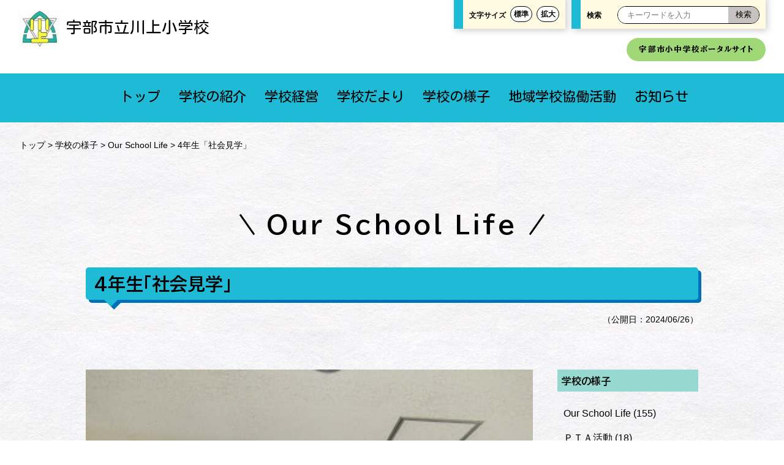

--- FILE ---
content_type: text/html; charset=utf-8
request_url: https://www.ube-ygc.ed.jp/kke/life/schoollife/4-3.html
body_size: 2822
content:
<!DOCTYPE html>
<html lang="ja" itemscope itemtype="http://schema.org/WebPage">
<head>
<!-- Google tag (gtag.js) -->
<script async src="https://www.googletagmanager.com/gtag/js?id=G-8JFXNR79XS"></script>
<script>
  window.dataLayer = window.dataLayer || [];
  function gtag(){dataLayer.push(arguments);}
  gtag('js', new Date());

  gtag('config', 'G-8JFXNR79XS');
</script>
<meta charset="UTF-8">
<link rel="icon" type="image/x-icon" href="">
<meta name="viewport" content="width=device-width,initial-scale=1">
<link rel="stylesheet" href="https://www.ube-ygc.ed.jp/css/style.css">
<link rel="stylesheet" href="https://www.ube-ygc.ed.jp/css/responsive.css">
<script src="https://www.ube-ygc.ed.jp/js/jquery-3.7.1.min.js"></script>
<script type="text/javascript" src="https://www.ube-ygc.ed.jp/js/common.js"></script>
<meta name="keywords" content="山口県,宇部市,小学校,地域学校協働活動,コミュニティースクール,コミスク,地域連携,学校支援,川上">
<meta name="description" content="宇部市立川上小学校のウェブサイトです。">
<link rel="stylesheet" href="https://www.ube-ygc.ed.jp/fontawesome6.4.2/css/all.css">
<link rel="preconnect" href="https://fonts.googleapis.com">
<link rel="preconnect" href="https://fonts.gstatic.com" crossorigin>
<link href="https://fonts.googleapis.com/css2?family=BIZ+UDPMincho:wght@700&family=BIZ+UDPGothic:wght@700&family=Noto+Sans+JP:wght@200&family=Kosugi+Maru&display=swap" rel="stylesheet">
<script type="text/javascript" src="https://www.ube-ygc.ed.jp/js/styleswitcher.js"></script>
<link rel="stylesheet" type="text/css" href="https://www.ube-ygc.ed.jp/css/font-standard.css" title="standard" />
<link rel="alternate stylesheet" type="text/css" href="https://www.ube-ygc.ed.jp/css/font-large.css" title="large" />
<script src="https://www.ube-ygc.ed.jp/flexibleSearch/mustache.js"></script>
<script src="https://www.ube-ygc.ed.jp/flexibleSearch/flexibleSearch.js"></script>
<script src="https://www.ube-ygc.ed.jp/kke/flexibleSearch/flexibleSearch-config.js"></script>
<link rel="icon" href="https://www.ube-ygc.ed.jp/common/favicon.ico" sizes="any">
<link rel="apple-touch-icon" sizes="180x180" href="https://www.ube-ygc.ed.jp/common/apple-touch-icon.png">
<link rel="icon" sizes="192x192" href="https://www.ube-ygc.ed.jp/common/android-chrome.png">
<meta property="og:type" content="article">
<meta property="og:locale" content="ja_JP">
<meta property="og:title" content="4年生「社会見学」｜宇部市立川上小学校">
<meta property="og:url" content="https://www.ube-ygc.ed.jp/kke/life/schoollife/4-3.html">
<meta property="og:description" content="宇部市立川上小学校のウェブサイトです。">
<meta property="og:site_name" content="宇部市立川上小学校">
<meta property="og:image" content="https://www.ube-ygc.ed.jp/kke/.assets/IMG_4801.jpg">
<link rel="stylesheet" href="https://www.ube-ygc.ed.jp/kke/css/style.css">
<title>宇部市立川上小学校</title>
</head>
<body id="es_index">
<header>
<div class="header-left">
<h1><a href="https://www.ube-ygc.ed.jp/kke/">
<img src="https://www.ube-ygc.ed.jp/kke/.assets/school-mark-1786e2a3.jpg" alt="">宇部市立川上小学校
</a></h1>
</div><!--/header-left-->
<div class="header-right">
<div class="fontsize">
<p>文字サイズ</p>
<ul>
<li class="fontchange-btn"><a href="javascript:void(0);" onclick="setActiveStyleSheet('standard'); return false;">標準</a></li>
<li class="fontchange-btn"><a href="javascript:void(0);" onclick="setActiveStyleSheet('large'); return false;">拡大</a></li>
</ul>
</div><!--/fontsize-->
<div class="search">
<p>検索</p>
<div class="mt-site-search">
<div class="searchbox"><div id="search"></div></div><!--/searchbox-->
</div>
<!--/mt-site-search-->
</div><!--/search-->

<div class="smartmenu" class="smart">
  
</div><!--/smartmenu-->
<div class="clear"></div><!--/clear-->
<div class="edu_link"><a href="https://www.ube-ygc.ed.jp/">宇部市小中学校ポータルサイト</a></div>
</div><!--/header-right-->
</header>

<nav>
<div class="nav-inner">
<ul>
<li><a href="https://www.ube-ygc.ed.jp/kke/">トップ</a></li>
<li><a href="https://www.ube-ygc.ed.jp/kke/about">学校の紹介</a></li>
<li><a href="https://www.ube-ygc.ed.jp/kke/management">学校経営</a></li>
<li><a href="https://www.ube-ygc.ed.jp/kke/letter">学校だより</a></li>
<li><a href="https://www.ube-ygc.ed.jp/kke/life">学校の様子</a></li>
<li><a href="https://www.ube-ygc.ed.jp/kke/lsca">地域学校協働活動</a></li>
<li><a href="https://www.ube-ygc.ed.jp/kke/news">お知らせ</a></li>
</ul>
</div><!--/nav-inner-->
</nav>

<div class="hamburger-menu">
<input type="checkbox" id="menu-btn-check">
<label for="menu-btn-check" class="menu-btn"><span></span></label>
<!--ここからメニュー-->
<div class="menu-content">
<div class="fontsize">
<p>文字サイズ</p>
<ul>
<li class="fontchange-btn"><a href="javascript:void(0);" onclick="setActiveStyleSheet('standard'); return false;">標準</a></li>
<li class="fontchange-btn"><a href="javascript:void(0);" onclick="setActiveStyleSheet('large'); return false;">拡大</a></li>
</ul>
</div><!--/fontsize-->
<div class="search">
<a href="https://www.ube-ygc.ed.jp/kke/search.html"><i class="fas fa-search"></i> 検索</a>
</div><!--/search-->
<div class="clear"></div><!--/clear-->
<div class="edu_link"><a href="https://www.ube-ygc.ed.jp/">宇部市小中学校ポータルサイト</a></div>
<ul>
<li><a href="https://www.ube-ygc.ed.jp/kke/">トップ</a></li>
<li><a href="https://www.ube-ygc.ed.jp/kke/about">学校の紹介</a></li>
<li><a href="https://www.ube-ygc.ed.jp/kke/management">学校経営</a></li>
<li><a href="https://www.ube-ygc.ed.jp/kke/letter">学校だより</a></li>
<li><a href="https://www.ube-ygc.ed.jp/kke/life">学校の様子</a></li>
<li><a href="https://www.ube-ygc.ed.jp/kke/lsca">地域学校協働活動</a></li>
<li><a href="https://www.ube-ygc.ed.jp/kke/news">お知らせ</a></li>
</ul>
</div>
<!--ここまでメニュー-->
</div><!--/hamburger-menu-->

<div id="pankuzu">
<a href="https://www.ube-ygc.ed.jp/kke/">トップ</a>
 > <a href="https://www.ube-ygc.ed.jp/kke/life/">学校の様子</a>
 > <a href="https://www.ube-ygc.ed.jp/kke/life/schoollife/">Our School Life</a>
 > 4年生「社会見学」
</div>


<main class="subpage">
<h2>Our School Life</h2>
<h3>4年生「社会見学」</h3>
<p class="entry_date">（公開日：2024/06/26）</p>
<div class="main-left">
<div class="pdf-thumb"><img src="https://www.ube-ygc.ed.jp/kke/.assets/thumbnail/IMG_4801-800wi.jpg" title="4年生「社会見学」"></div><!--/pdf-thumb-->
<!-- x-tinymce/html -->
<p>６月２４日（月）</p><p>４年生が社会見学に行きました。</p><p>見学先は「広瀬浄水場」「環境保全センター」「リサイクルプラザ」です。お昼のお弁当はときわ公園で食べました。</p><p>子どもたちは一生懸命にメモを取り、よく話を聴き、有意義な時間を過ごすことができました。</p><p><img src="https://www.ube-ygc.ed.jp/kke/.assets/thumbnail/IMG_4722-640wri.jpg" alt="" width="640" height="479" class="asset asset-image" style="max-width:100%;height:auto;display:block"/></p><p><img src="https://www.ube-ygc.ed.jp/kke/.assets/thumbnail/IMG_4763-640wri.jpg" alt="" width="640" height="479" class="asset asset-image" style="max-width:100%;height:auto;display:block"/></p>

<div class="pdf-thumb">
<p></p>
<p></p>
</div><!--/pdf-thumb-->
</div><!--main-left-->

<div class="main-right">
<h4>学校の様子</h4>
<ul><li><a href="https://www.ube-ygc.ed.jp/kke/life/schoollife/">Our School Life</a> (155)</li>

<li><a href="https://www.ube-ygc.ed.jp/kke/life/pta/">ＰＴＡ活動</a> (18)</li>

</ul></div><!--main-right-->
<div class="clear"></div><!--clear-->
</main>

<footer>
<div class="footer-inner">
<div class="footer-left">
      <p class="footer-name">宇部市教育委員会</p>
  <p>Copyright（c）
宇部市教育委員会.All Right Reserved.</p>
</div><!--footer-left-->
<div class="footer-right">
<ul>
<li><a href="https://www.city.ube.yamaguchi.jp/kosodate/kyouiku/kyouikuiinkai/index.html" target="_blank">宇部市教育委員会</a></li>
<li><a href="https://www.ube-ygc.ed.jp/jimu/">宇部市小・中学校事務共同実施協議会</a></li>
<li><a href="https://www.ube-ygc.ed.jp/guideline.html">UEN ガイドライン</a></li>
</ul>
</div><!--footer-right-->
<div class="clear"></div>
</div><!--/footer-inner-->
<div class="clear"></div><!--/clear-->
</footer>
<p class="page-top"><a href="header">▲<br />TOP</a></p>

</body>
</html>


--- FILE ---
content_type: text/css
request_url: https://www.ube-ygc.ed.jp/css/style.css
body_size: 6484
content:
@charset "utf-8";

/*------------------------------------------
html,body
------------------------------------------*/
html,body{
  margin:0;
  padding:0;
  width: 100%;
}

html {
	display: table;
}

body {
	height: 100%;
	color: #000;
	font-family:"游ゴシック体", YuGothic, "游ゴシック", "Yu Gothic", "Hiragino Kaku Gothic Pro",'ヒラギノ角ゴ Pro W3', "メイリオ", Meiryo, sans-serif;
    font-weight: 500;
	line-height: 1.5em;
	background:url(https://www.ube-ygc.ed.jp/.assets/bg.jpg);
	-webkit-text-size-adjust: 100%;
	-webkit-print-color-adjust: exact;/*印刷対応*/
}

a {
    margin:0;
    padding:0;
    font-size:100%;
    vertical-align:baseline;
    background:transparent;
    color: #0431B4;
}

a:hover {
    color: #0431B4;
}

a:hover img
{
	opacity:0.7;
	filter:alpha(opacity=70);
	-ms-filter: "alpha( opacity=70 )";
	background:none!important;
}

ul{
    list-style-type: square;
}

main ul li,
main ol li {
    margin-bottom:1em;
}


/*------------------------------------------
トップページリンク設定
------------------------------------------*/
#edu_index a,
#es_index a {
	color:#000;
	text-decoration:none;
}

#edu_index a:hover,
#es_index a:hover {
	text-decoration:underline;
}


/*------------------------------------------
main_img
------------------------------------------*/
#edu_index .main_img {
		background:url(https://www.ube-ygc.ed.jp/.assets/main_img.png) no-repeat;
	width: 100%;
    height: 100vh;
    background-size: cover;
    background-position: center;
    margin-top:-107px;
}

#edu_index .main_img h1 {
	color: #000;
    top: 30px;
    position: absolute;
    left: 16%;
    font-size: 300%;
    font-family: 'BIZ UDPMincho', serif;
    letter-spacing:0.1em;
}

#es_index .main_img {
    margin-bottom: -7px;
}

#es_index .main_img img {
	width:100%;
}*


/*------------------------------------------
school_motto
------------------------------------------*/
#edu_index .school_motto {
	background:#A0D878;
	width:100%;
	padding:15px 0;
    font-size: 120%;
    line-height: 2em;
    letter-spacing: 0.1em;
}

#edu_index .school_motto_inner,
#es_index .school_motto_inner1,
#es_index .school_motto_inner2 {

	margin:0 auto;
	font-family:'BIZ UDPGothic', sans-serif;
	
}

#edu_index .school_motto_inner {
	width:1000px;
}

#es_index .school_motto_inner1,
#es_index .school_motto_inner2 {
	width:900px;
	font-size:130%;
}

#es_index .school_motto_inner1 {
	text-align:center;
}

#es_index .school_motto {
	width:100%;
	padding:20px 0;
}

.motto {
	font-weight:bold;
	font-size:120%;
    display: inline-block;
    position: relative;
    padding: 0 2.5em;
}

.motto::before,
.motto::after {
    content: '';
    display: inline-block;
    position: absolute;
    top: 50%;
    width: 45px;
    height: 3px;
    background-color: #000000;
}

.motto::before {
    left: 0;
}

.motto::after {
    right: 0;
}

#es_index .school_motto_inner1 p,
#es_index .school_motto_inner2 p {
	margin: 0.5em 0;
}

#es_index .school_motto_inner2 p {
	line-height: 2em;
}

/*------------------------------------------
main
------------------------------------------*/
main{
	width:100%;
	min-height:500px;
	background-size: 100% auto;
	margin:0 auto;
	display:block;
	text-align:center;
}

main section {
	width:100%;
    border-bottom: 1px solid #AAAAAA;
    padding: 100px 0;
}

main.subpage {
    padding: 50px 0 100px 0;
    width: 1000px;
    text-align: left;
}

/*------------------------------------------
見出し
------------------------------------------*/

#edu_index h2,
#es_index h2 {
	margin-bottom:50px;
	font-family:'BIZ UDPGothic', sans-serif;
	font-size: 250%;
    letter-spacing: 0.1em;
    display:flex;
    justify-content: center;
	align-items: center;
	text-align: center;
}

#edu_index h2::before,
#edu_index h2::after,
#es_index h2::before,
#es_index h2::after {
	content: '';
	width: 3px;
	height: 40px;
	background-color: #000;
}

#edu_index h2::before,
#es_index h2::before {
	margin-right: 30px;
	transform: rotate(-35deg);
}

#edu_index h2::after,
#es_index h2::after {
	margin-left: 30px;
	transform: rotate(35deg);
}

/* 見出し（学校サイト） */
main.subpage h3 {
    position: relative;
    padding: 0.5em;
    border-radius: 5px;
    font-size: 180%;
    margin-bottom: 70px;
	font-family:'BIZ UDPGothic', sans-serif;
}

main.subpage h3::after {
    content: '';
    position: absolute;
    top: 100%;
    left: 30px;
    width: 0;
    height: 0;
    border: 11px solid transparent;
}

.main-left h4 {
	font-size: 140%;
    padding: 0 10px 5px 0;
}

.main-left h5 {
	font-size: 130%;
    padding: 0 10px 5px 0;
    margin: 1.3em 0;
}

.main-left h6 {
	font-size: 120%;
    padding: 0 10px 5px 0;
    margin: 1.3em 0;
}


/*------------------------------------------
パンくずリスト（共通）
------------------------------------------*/

#pankuzu{
	font-size: 90%;
    padding: 25px 0 15px 0;
    max-width: 1500px;
    width: 95%;
    margin: 0 auto;
}

/*------------------------------------------
header（共通）
------------------------------------------*/
#edu_index header {
	width:100%;
	line-height: normal;
	color:#000;
}

#edu_index header .header-right,
#es_index header .header-right {
	float:right;
	margin:101px 30px 0 0;
}

#edu_index header .header-right p,
#es_index header .header-right p {
    margin: 10px 0;
}

#es_index header {
	width:100%;
	/*height:107px;*/
	height:120px;
	background:#fff;
	/*z-index:1000;
	line-height: normal;*/
	color:#000;
}

#es_index header .header-left {
	float:left;
	/*width: 30%;*/
    margin-left: 20px;
}

#es_index header .header-logo {
    float: left;
    height: 50px;
    margin: 20px 0;
}


#es_index header .header-right {
	margin:-7px 30px 0 0;
	float:right;
	text-align:right;
}

#edu_index .fontsize,
#edu_index .search,
#es_index .fontsize,
#es_index .search{
	background: #FFFAE1;
	box-shadow: 3px 3px 10px #CECECE;
    display: inline-block;
    padding: 10px 10px 0 10px;
    font-weight: bold;
    margin-left: 10px;
    float: left;
}

#edu_index .fontsize,
#edu_index .search{
	border-left:15px solid #A0D878;
}

.fontsize p,
.search p {
    float: left;
    margin: 4px 0 0 0;
    padding: 0;
}

.fontsize ul {
    list-style: none;
    position: relative;
    float: right;
    margin: 7px 0 10px 0;
    list-style: none;
	padding: 0;
}

.fontsize ul li {
    margin: 0 0 0 7px;
    padding: 0;
    float: left;
    position: relative;
    /*height: 26px;*/
}

.fontchange-btn {
    background-color: #fff;
    display: inline-block;
    width: 3em;
    border: solid 1px #000;
    border-radius: 20px;
    text-align: center;
    cursor: pointer;
}

.fontchange-btn:hover {
  background-color: #41BF2F;
  color: #fff;
  text-decoration: none;
}

.search form {
    margin: 7px 0 0 50px;
    width: 230px;
}

.search-form {
    display: flex;
    justify-content: space-between;
    align-items: center;
    overflow: hidden;
    border: 1px solid #000;
    border-radius: 25px;
}

.search-form input {
    height: 2em;
    padding: 0 15px;
    border: none;
    box-sizing: border-box;
    outline: none;
    width: 190px;
}

.search-form input::placeholder{
    color: #767d83;
}

.search-form button {
    display: flex;
    justify-content: center;
    align-items: center;
    width: 50px;
    height: 2em;
    border: none;
    background-color: #C7C1C1;
    cursor: pointer;
    margin-left: -100px;
}

.search-form button::after {
    content: "検索";
}

/*------------------------------------------
グローバルメニュー（学校サイト）
------------------------------------------*/
#es_index nav {
	width:100%;
	height:80px;
}

#es_index .nav-inner {
    margin: 0 auto;
    padding: 10px 0;
    max-width: 1500px;
    text-align: center;
}

#es_index nav ul {
	display: flex;
	justify-content: center;
}

#es_index nav ul li {
    list-style: none;
    font-size: 140%;
    font-family: 'Kosugi Maru', sans-serif;
}

#es_index nav ul li a {
    -webkit-transition: all 0.5s ease;
    -moz-transition: all 0.5s ease;
    -o-transition: all 0.5s ease;
    transition: all  0.5s ease;
    padding: 10px 15px;
    border-radius: 30px;
}

#es_index nav ul li a:hover {
	text-decoration:none;
}

/*------------------------------------------
footer
------------------------------------------*/
#edu_index footer {
    width:100%;
    background: #A0D878;
    padding: 50px 0;
}

#es_index footer {
    width:100%;
    padding: 50px 0;
}

footer .footer-inner {
	width: 90%;
	margin:0 auto;
}

.footer-left {
    padding: 10px 0 10px 20px;
    float: left;
}

.footer-left .footer-name {
	font-family: 'Kosugi Maru', sans-serif;
	font-size: 230%;
}

.footer-left #add {
	font-size: 120%;
	letter-spacing:0.1em;
	line-height: 1.7em;
}

.footer-right {
    padding: 30px 20px 0 0;
    float: right;
}

.footer-right ul {
	list-style:none;
}

.footer-right ul li {
	position: relative;
	padding-left: 25px;
	margin: 10px 0;
}

.footer-right ul li::before {
  content: '\f04b';
  font-family: "Font Awesome 6 Free";
  position: absolute;
  left: 0;
  font-weight: 900;
}


/*------------------------------------------
right,left
------------------------------------------*/
.right {
	float: right;
	margin:0;
	padding:0;
}

.left {
	float: left;
	margin:0;
	padding:0;
}

/*------------------------------------------
clear
------------------------------------------*/
.clear {
	clear: both;
}

/*------------------------------------------
page-top 設定
 ------------------------------------------*/
.page-top {
    position: fixed;
    bottom: 50px;
    right: 20px;
    line-height:1.5em;
    z-index: 150;
}
.page-top a {
    text-decoration: none;
    color: #ffffff !important;
    padding: 15px;
    text-align: center;
    display: block;
    border-radius: 50px;
    line-height: 100%;
}
.page-top a:hover {
    text-decoration: none !important;
    color: rgb(255 255 255 / 70%);
}

#edu_index .page-top a {
    background: #28A838;
}

/*------------------------------------------
フェードインエフェクト
 ------------------------------------------*/
/* 画面外にいる状態 */
.fadein {
    opacity: 0;
    visibility: hidden;
    transform: translateY(50px);
    transition: opacity 1s,visibility 1s, transform 1s;
    }

/* 画面内に入った状態 */
.scrollin {
    opacity: 1;
    visibility: visible;
    transform: translateY(0px);
    }

/*------------------------------------------
更新情報タブ切り替え
 ------------------------------------------*/
.tab-info,
.tab-map {
    display: flex;
    flex-wrap: wrap;
    max-width: 900px;
    margin: 0 auto;
}

.tab-info > label.tab-edu,
.tab-info > label.tab-es,
.tab-info > label.tab-jhs,
.tab-map > label.tab-es,
.tab-map > label.tab-jhs {
    flex: 1 1;
    order: -1;
    position: relative;
    min-width: 70px;
    padding: 20px 0;
    color: #000;
    font-size: 150%;
    text-align: center;
    cursor: pointer;
    font-weight:bold;
}

.tab-info > label.tab-edu {
    background-color: #D9EFC9;
}


.tab-info > label.tab-es,
.tab-map > label.tab-es {
    background-color: #FFEE99;
}

.tab-info > label.tab-jhs,
.tab-map > label.tab-jhs {
    background-color: #D7EFFD;
}


.tab-info > label.tab-edu:hover,
.tab-info label.tab-edu:has(:checked) {
    background-color: #a0d878;
}

.tab-info > label.tab-es:hover,
.tab-info label.tab-es:has(:checked),
.tab-map > label.tab-es:hover,
.tab-map label.tab-es:has(:checked) {
    background-color: #FFD500;
}

.tab-info > label.tab-jhs:hover,
.tab-info label.tab-jhs:has(:checked),
.tab-map > label.tab-jhs:hover,
.tab-map label.tab-jhs:has(:checked) {
    background-color: #9BD7FB;
}


.tab-info label.tab-edu:has(:checked)::before,
.tab-info label.tab-es:has(:checked)::before,
.tab-info label.tab-jhs:has(:checked)::before,
.tab-map label.tab-es:has(:checked)::before,
.tab-map label.tab-jhs:has(:checked)::before {
    position: absolute;
    bottom: -8px;
    left: 50%;
    transform: translateX(-50%);
    width: 18px;
    height: 9px;
    content: '';
    clip-path: polygon(0 0, 100% 0, 50% 100%);
}

.tab-info label.tab-edu:has(:checked)::before {
    background-color: #a0d878;
}

.tab-info label.tab-es:has(:checked)::before ,
.tab-map label.tab-es:has(:checked)::before{
    background-color: #FFD500;
}

.tab-info label.tab-jhs:has(:checked)::before,
.tab-map label.tab-jhs:has(:checked)::before {
    background-color: #9BD7FB;
}

.tab-info input,
.tab-map input {
    display: none;
}

.tab-info > div,
.tab-map > div  {
    display: none;
    width: 100%;
    padding: 1.5em 1em;
    background:#fff;
    box-shadow: 20px 20px 0px #C1E4C5;
}

.tab-info label:has(:checked) + div,
.tab-map label:has(:checked) + div {
    display: block;
    text-align: left;
}

.tab-info label:has(:checked) + div dl {
	border-bottom: 2px dotted #C7C7C7;
}

.tab-info label:has(:checked) + div dt {
	float:left;
	line-height:1.5em;
	/*width:13em;*/
    padding: 20px 1em;
    border-top: 2px dotted #C7C7C7;
}

.tab-info label:has(:checked) + div dd {
    line-height: 1.5em;
    margin: 0 0 0 14em;
    border-top: 2px dotted #C7C7C7;
    padding: 20px 0;
}

.tab-info label:has(:checked) + div dt .school {
	width: 6em;
    font-size: 90%;
    padding: 1px 5px;
    margin: 0 10px 0 20px;
    text-align: center;
    display: block;
    float: right;
    line-height: 1.5em;
    border-radius: 20px;
}

.tab-info label:has(:checked) + div dt .es {
    background:#FFD500;
}

.tab-info label:has(:checked) + div dt .jhs {
    background:#9BD7FB;
}

.tab-map label:has(:checked) + div .map,
.tab-map label:has(:checked) + div .map_name {
	float:left;
	margin-top:30px;
	margin-bottom:30px;
}

.tab-map label:has(:checked) + div .map {
	margin-right:70px; 
}

.maplist_es,
.maplist_jhs {
	counter-reset: li;
}

.maplist_es li,
.maplist_jhs li {
    display: flex;
    align-items: center;
    margin-bottom: 0.3em;
}

.map_box {
	width: 90%;
	margin:0 auto;
}

.maplist_es li::before,
.maplist_jhs li::before {
    display: inline-block;
    min-width: 1.7em;
    margin-right: 5px;
    border-radius: 50%;
    font-weight: bold;
    font-size: 110%;
    line-height: 1.7em;
    text-align: center;
    content: counter(li);
    counter-increment: li;
    color: #000;
    font-family: 'Noto Sans JP', sans-serif;
}

.maplist_es li::before {
	background-color: #FFD500;
}

.maplist_jhs li::before {
	background-color: #9BD7FB;
}

/*------------------------------------------
学校支援ボランティア募集
 ------------------------------------------*/
#edu_index .about_volunteer,
#es_index .about_volunteer {
	background: #FFFAE1;
	box-shadow: 5px 5px 0px #CECECE;
    display: inline-block;
    margin-bottom: 30px;
    padding: 10px 10px 10px 20px;
    font-size: 120%;
    color:#707070;
    font-weight: bold;
    text-align: left;
}

#edu_index .about_volunteer {
	border-left:15px solid #A0D878;
}


.about_volunteer a {
    color:#707070;
}

.volunteer_text {
	text-align:left;
	font-size:90%;
	width:800px;
	margin:0 auto;
	text-indent: -1em;
	padding-left: 1em;
}

ul.list_box {
	width:860px;
	text-align:left;
	margin: 0 auto;
}

#edu_index ul.list_box li,
#es_index ul.list_box li {
	background: #fff;
	list-style-type: none;
    padding: 13px 30px;
}

#edu_index ul.list_box li {
	box-shadow: 5px 5px 0px #C1E4C5;
}

ul.list_box li .school {
	width: 6em;
    font-size: 90%;
    padding: 1px 5px;
    margin: 0 10px 0 5px;
    text-align: center;
    line-height: 1.5em;
    border-radius: 20px;
}

ul.list_box li .es {
    background:#FFD500;
}

ul.list_box li .jhs {
    background:#9BD7FB;
}

/*------------------------------------------
外部リンク、保護者向けリンク、児童・生徒向けリンク、お役立ちリンク
 ------------------------------------------*/
#edu_index .link_box,
#es_index .link_box {
	width:860px;
	margin:0 auto;
	padding:20px;
	background: #fff;
}

#edu_index .link_box {
	box-shadow: 20px 20px 0px #C1E4C5;
}

.link_box ul {
	display: flex;
    flex-wrap: wrap;
    text-align: left;
    padding:20px;
}

.link_box ul li {
	width:47%;
	font-size: 120%;
	list-style-type: none;
    text-indent: -1em;
    padding-left: 1em;
}

.link_box ul li::before {
	content:"・"
}

.link_box .extarnal_site1 {
    font-family: 'BIZ UDPGothic', sans-serif;
	font-size: 150%;
	line-height: 1.5em;
}

.link_box .extarnal_site2 {
    margin-top: 1em;
    display: inline-block;
}

/*------------------------------------------
header（学校サイト）
------------------------------------------*/
#es_index header .header-left h1{
	vertical-align: middle;
	margin-left:10px;
	font-family: 'Kosugi Maru', sans-serif;
	font-weight:normal;
}

#es_index header .header-left h1 img{
	vertical-align: middle;
	margin-right: 10px;
    height: 60px;
}

#es_index header .header-left h1 a:hover,
#es_index header .header-right .edu_link a:hover {
	text-decoration: none;
	color:#666;
}

#es_index header .header-right .edu_link {
    background: #A0D878;
    border-radius: 20px;
    display: inline-block;
    padding: 7px 20px;
    font-family: 'BIZ UDPMincho', serif;
    margin-top: 15px;
    font-size: 110%;
    letter-spacing: 0.1em;
}

/*------------------------------------------
更新情報（学校サイト）
------------------------------------------*/
.info {
	display: flex;
    flex-wrap: wrap;
    margin: 0 auto;
    width:900px;
}

.info_contents {
    width: calc(25% - 20px);
    margin: 10px 10px 20px 10px;
    text-align: left;
}

.info_img a img,
.info_default a,
.entry_list_default {
	width:173px;
    height:173px;
    position: relative;
    margin-bottom: 30px;
}

.info_default a,
.entry_list_default {
	background: #fff;
	text-align: center;
    font-family: 'Kosugi Maru', sans-serif;
    font-size: 140%;
    display: grid;
    place-items: center;
    color: #757575!important;
}

.info_default img,
.entry_list_default img {
	width: 90px;
}

.info_default a:hover,
.entry_list_default a:hover {
	text-decoration: none!important;
}

.info_date {

}

.info_title {
    line-height: 1.5em;
    margin: 5px 0;
}

.info_category {
    font-size: 90%;
    padding: 1px 5px;
    margin: 0 10px 0 0;
    line-height: 1.5em;
    border-radius: 5px;
    display: inline;
}

.orange_bg {
	background: #FCB474;
}

.gray_bg {
	background: #D8D8D8;
}

.pink_bg {
	background: #FBB7B3;
}

.blue_bg {
	background: #92CFFF;
}

.blue2_bg {
	background: #78ced8;
}

.green_bg {
	background: #aede9a;
}

.purple_bg {
	background: #ecc2ff;
}


/*------------------------------------------
住所・地図（学校サイト）
------------------------------------------*/
#es_index .add_map-inner {
    width: 95%;
    text-align: left;
    float: right;
}

#es_index .add_map-left {
	float:left;
	width:40%;
}

#es_index .add_map-right {
	float:left;
	width:60%;
}

/*#es_index .add_map-right iframe*/
iframe{
	width:100%;
}

#es_index  .school_name {
	vertical-align: middle;
	font-family: 'Kosugi Maru', sans-serif;
	font-size: 230%;
    text-indent: -2.2em;
    padding-left: 2.2em;
}

#es_index  .school_add {
    font-size: 140%;
    line-height: 1.5em;
}

#es_index  .school_name img {
	vertical-align: middle;
	margin-right: 10px;
    height: 60px;
}

/*------------------------------------------
PDFサムネイル表示（学校サイト）
------------------------------------------*/

.pdf-thumb {
	width: 100%;
	text-align: center;
}

.pdf-thumb img{
	width: 100%;
}

.pdf-thumb a {
	font-weight:bold;
	text-decoration: underline!important;
}

.pdf-thumb a:hover {
	text-decoration: none!important;
}

/*------------------------------------------
本文内複数カラム時調整（学校サイト）
------------------------------------------*/
.mt-be-columns .mt-be-column p {
    padding: 0 10px;
}

/*------------------------------------------
カテゴリページ（学校サイト）
------------------------------------------*/
ul.pagelink {
	display: flex;
    justify-content: flex-start;
    flex-wrap: wrap;
    padding: 0;
}

li.pagelink_list {
    width: 30%;
	display: flex;
    position: relative;
    margin: 15px;
    background: #fff;
}

li.pagelink_list a {
    width: 100%;
    text-align: center;
    display: flex;
    flex-direction: column;
    justify-content: center;
    align-items: center;
    font-size: 120%;
    font-weight: bold;
    text-decoration: none;
    padding: 1rem 2rem;
    color: #000 !important;
    text-decoration: none !important;
}
li.pagelink_list a:hover {
    text-decoration: underline !important;
}

.entry_list_img,
.entry_list_default{
	float:left;
	margin-right: 60px;
}

.entry_detail {
	float:left;
	width: 65%;
}

.entry_list_img img {
	width:173px;
    height:173px;
    position: relative;
    margin-bottom: 30px;
}

article.entry_list {
    margin-bottom: 3em;
    padding-bottom: 3em;
    border-bottom: solid 1px #aaaaaa;
	min-height: 200px;
}

h3.entry_list_h3 {
    margin-top: 0;
	margin-bottom: 0 !important;
    font-size: 130% !important;
    background: none !important;
    box-shadow: none !important;
    padding: 0 !important;
}

h3.entry_list_h3::after {
	border-top:none !important;
}

.main-left .more {
    margin: 0 auto;
    padding: 5px 20px;
    border-radius: 5px;
    color: #000000;
    font-size: 1em;
	display:inline-block;
    font-family: 'BIZ UDPGothic', sans-serif;
}

.main-left .more::after {
    content: '\f105';
    font-family: "Font Awesome 6 Free";
    font-weight: 900;
    padding-left: 5px;
}

.main-left .more a {
	color: #000 !important;
	text-decoration: none !important;
}

.main-left .more a:hover {
	text-decoration: underline !important;
}

.page-navigation {
    text-align: center;
}

.page-navigation a {
	font-family: 'BIZ UDPGothic', sans-serif;
}

/*------------------------------------------
カテゴリ・記事 ボックス（学校サイト）
------------------------------------------*/
.entry_date {
	text-align: right;
    margin: -50px 0 70px 0;
    font-size: 90%;
}

.main-left {
	float:left;
	width:73%;
}

.main-right {
	float:right;
	width:23%;
}

.main-right h4 {
    background: #FFEE99;
    padding: 7px 7px 5px 7px;
    margin: 0 0 1.5em 0;
    font-family: 'BIZ UDPGothic', sans-serif;
}

.main-right ul {
    margin: 5px 10px;
    padding: 0;
}
.main-right ul li {
	list-style: none;
}

.main-left a {
	color: #0066be !important;
	text-decoration:none !important;
}

.main-left a:hover {
	text-decoration:underline !important;
}

.main-left img {
    max-width: 100%;
    height: auto;
}

/*------------------------------------------
サイト内検索
 ------------------------------------------*/
.fs-paginate {
	text-align:center;
	margin-top:50px;
}

.fs-paginate ul {
	margin-left: -40px;
}

.fs-paginate ul li {
	display:inline-block;
	padding: 3px 10px;
}

#fs-result {
	margin-top: 50px;
}

#fs-result a {
	color: #0066be !important;
	text-decoration:underline !important;
}

#fs-result a:hover {
	text-decoration:none !important;
}

#search_page #search {
	width: 350px;
	margin: 0 auto;
}

#search_page .search-form {
    width: 350px;
}
#search_page .search-form input{
    width: 300px;
}

#search_page .search-form button {
    width: 60px;
}

#fs-result dl dt{
	font-weight: bold;
}

#fs-result dl dd{
	margin-bottom: 1em;
}

/*------------------------------------------
404エラー
 ------------------------------------------*/
#es_index .subpage .notfound a {
    color: #0066be;
    text-decoration: underline;
}

#es_index .subpage .notfound a:hover {
    text-decoration: none;
}

--- FILE ---
content_type: text/css
request_url: https://www.ube-ygc.ed.jp/css/font-standard.css
body_size: -15
content:
@charset "UTF-8";
/* font-standard.css 標準 */

body {
  font-size: 100%;
}

--- FILE ---
content_type: text/css
request_url: https://www.ube-ygc.ed.jp/kke/css/style.css
body_size: 383
content:


@charset "utf-8";

#es_index .school_motto {
	background: #97d8d1;
}

#es_index .fontsize,
#es_index .search,
#es_index .about_volunteer {
	border-left:15px solid #1fbbd6;
}

#es_index nav,
#es_index footer{
	background: #1fbbd6;
}

#es_index nav ul li a:hover,
#es_index .page-top a {
	background: #0071b8;	
}

#es_index .about_volunteer::after {
	color: #1fbbd6;
}

#es_index ul.list_box li,
li.pagelink_list {
	box-shadow: 5px 5px 0px #97d8d1;
}

#es_index .link_box,
.info_img a img,
.info_default a,
.entry_list_img img,
.entry_list_default{
	box-shadow: 20px 20px 0px #97d8d1;
}

main.subpage h3 {
    background-color: #1fbbd6;
	box-shadow: 5px 5px 0px #0071b8;
}

main.subpage h3::after {
    border-top: 11px solid #1fbbd6;
	filter:drop-shadow(5px 5px 0px #0071b8);
}
.menu-btn {
    background: #1fbbd6;
}

.more {
    background: #1fbbd6;
}

.main-right h4 {
    background: #97d8d1;
}

/*----------------------------------------------------------
tab
-----------------------------------------------------------*/
@media screen and (min-width: 768px)  and (max-width: 1023px){
#es_index .link_box,
.info_img a img,
.info_default a,
.entry_list_img img,
.entry_list_default{
	box-shadow: 10px 10px 0px #97d8d1;
}
}
/*----------------------------------------------------------
sp
-----------------------------------------------------------*/
@media screen and (max-width:767px) {
#es_index .link_box,
.info_img a img,
.info_default a,
.entry_list_img img,
.entry_list_default{
	box-shadow: 10px 10px 0px #97d8d1;
}
}

--- FILE ---
content_type: application/javascript; charset=utf-8
request_url: https://www.ube-ygc.ed.jp/kke/flexibleSearch/flexibleSearch-config.js
body_size: 633
content:
jQuery(function($)  {
    $('#search').flexibleSearch({
        searchDataPath: "https://www.ube-ygc.ed.jp/kke/js/search.json",
        searchFormAction: "https://www.ube-ygc.ed.jp/kke/search.html",
        loadingImgPath: "https://www.ube-ygc.ed.jp/flexibleSearch/loading.gif",
        searchDataPathPreload: "https://www.ube-ygc.ed.jp/kke/js/search.json",//検索データキャッシュ
        cache:true,//キャッシュ許可
        searchFormInputPlaceholder:"キーワードを入力",//キーワード入力欄
        searchFormSubmitBtnText:"検索",//フォームボタン
        prevPageText:"前のページ",
        nextPageText:"次のページ",
        resultMetaTitleTmpl: [ //ページタイトル設定
        "{{metaTitle}}"
        ].join(""),
        resultItemTmpl: [//検索結果
            '<dl>',
                '{{#items}}',
                '<dt><a href="{{url}}" title="{{title}}">{{&title}}</a></dt>',
                '<dd><span>{{&body}}...</span></dd>',
                '{{/items}}',
            '</dl>'
        ].join(""),
            modifyResultItemHTML: function(html){//検索結果の本文を60文字に置換
            return html.replace(/<span>.*?<\/span>/gi, function(match){
                match = match.replace(/<\/?span>/g, '');
                if (match.length > 100) {
                    match = match.substring(0, 60) + '...';
                }
                return '<span>' + match + '</span>';
            });
        },
        dummy: null
    });
});


--- FILE ---
content_type: application/javascript; charset=utf-8
request_url: https://www.ube-ygc.ed.jp/js/common.js
body_size: 580
content:
//固定メニュー
//$(function(){
//	var _window = $(window),
//		_header = $('header'),
//		heroBottom;
//	
//	_window.on('scroll',function(){
//		heroBottom = $('#slider').height();
//		if(_window.scrollTop() > heroBottom){
//			_header.addClass('fixedheader');   
//		}
//		else{
//			_header.removeClass('fixedheader');   
//		}
//	});
//	
//	_window.trigger('scroll');	
//});

//$(function(){
//	var _window = $(window),
//		_header = $('nav'),
//		heroBottom;
//	
//	_window.on('scroll',function(){
//		heroBottom = $('#slider').height();
//		if(_window.scrollTop() > heroBottom){
//			_header.addClass('fixednav');   
//		}
//		else{
//			_header.removeClass('fixednav');   
//		}
//	});
//	
//	_window.trigger('scroll');	
//});

//ページの先頭へ戻る
$(function() {
    var topBtn = $('.page-top');    
    topBtn.hide();
    //スクロールが100に達したらボタン表示
    $(window).scroll(function () {
        if ($(this).scrollTop() > 100) {
            topBtn.fadeIn();
        } else {
            topBtn.fadeOut();
        }
    });
    //スクロールしてトップ
    topBtn.click(function () {
        $('body,html').animate({
            scrollTop: 0
        }, 500);
        return false;
    });
});

//スクロールでフェードイン
function scroll_fadein(){
    jQuery('.fadein').each(function(){
        var elemPos = jQuery(this).offset().top;
        var scroll = jQuery(window).scrollTop();
        var windowHeight = jQuery(window).height();
        if (scroll > elemPos - windowHeight + 300){
            jQuery(this).addClass('scrollin');
        }
    });
}


jQuery(function(){
    jQuery(window).scroll(function (){
        scroll_fadein();
    });
    scroll_fadein();
});